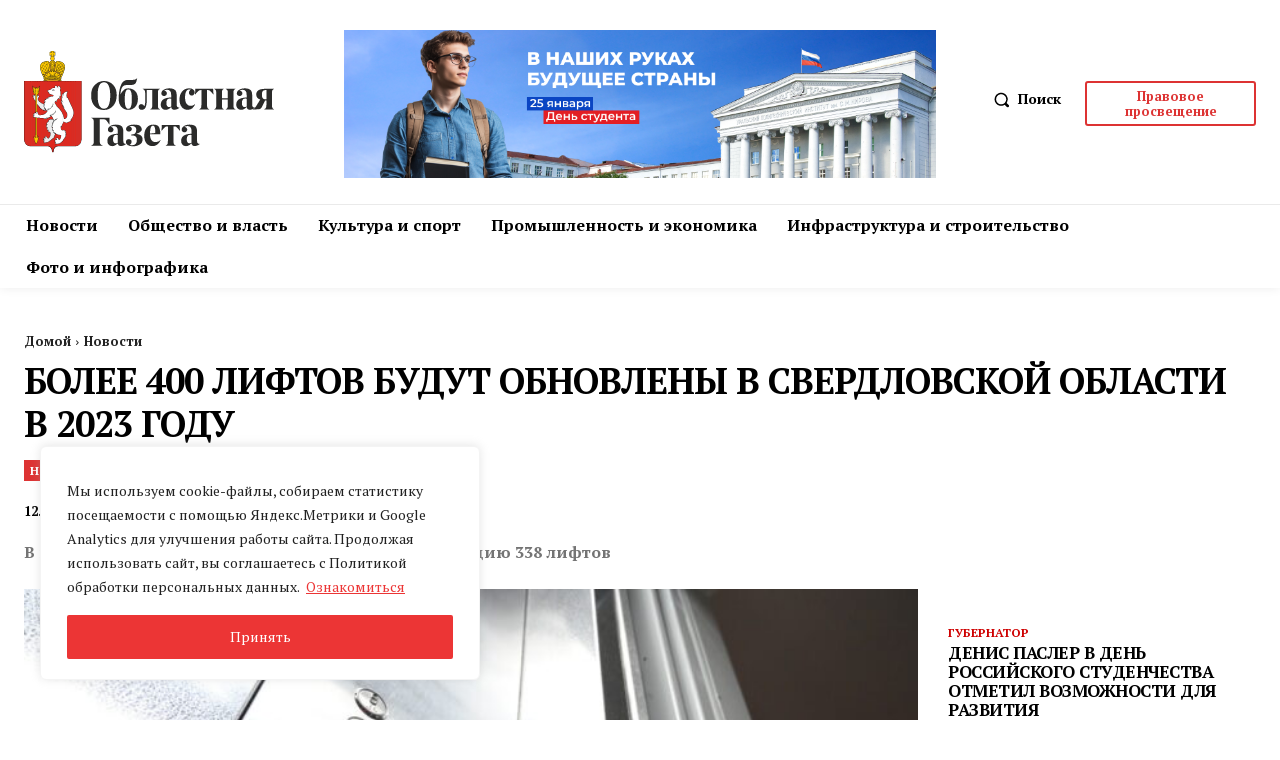

--- FILE ---
content_type: text/html; charset=UTF-8
request_url: https://oblgazeta.ru/wp-admin/admin-ajax.php?td_theme_name=Newspaper&v=12.7.1
body_size: -129
content:
{"24999":163}